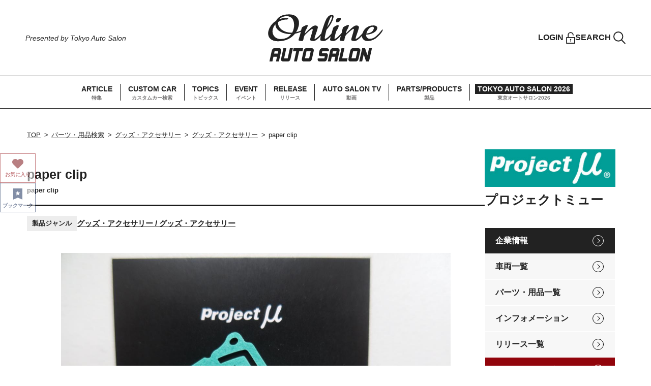

--- FILE ---
content_type: text/html; charset=UTF-8
request_url: https://www.tokyoautosalon.jp/products/detail/11611
body_size: 89086
content:
<!DOCTYPE html>
<html lang="ja">
<head>
    <meta charset="UTF-8">
    <meta http-equiv="X-UA-Compatible" content="IE=edge">
    <meta name="viewport" content="width=device-width, initial-scale=1.0">
        <link rel="shortcut icon" href="/favicon.ico">
    <meta name="description" content="paper clipの詳細情報ページです。|ブレーキパッド形状のオリジナル紙クリップ。
Project μ /PMU RACING PADS 彫刻ロゴ、2種類で1セットになります。｜オンラインオートサロン"/>
    <meta name="keywords" content="" />
    <title>paper clip詳細情報|プロジェクトミュー｜オンラインオートサロン</title>
    <link rel="stylesheet" type="text/css" href="https://cdn.jsdelivr.net/npm/slick-carousel@1.8.1/slick/slick.css">
    <link rel="stylesheet" type="text/css" href="https://cdn.jsdelivr.net/npm/slick-carousel@1.8.1/slick/slick-theme.css">
    <link rel="stylesheet" href="/assets/css/style.css?v29">
    <link rel="stylesheet" href="/assets/css/add_25-11-11.css">    
    <script src="https://ajax.googleapis.com/ajax/libs/jquery/3.6.0/jquery.min.js"></script>
<!-- Google Tag Manager -->
<script>(function(w,d,s,l,i){w[l]=w[l]||[];w[l].push({'gtm.start':
new Date().getTime(),event:'gtm.js'});var f=d.getElementsByTagName(s)[0],
j=d.createElement(s),dl=l!='dataLayer'?'&l='+l:'';j.async=true;j.src=
'https://www.googletagmanager.com/gtm.js?id='+i+dl;f.parentNode.insertBefore(j,f);
})(window,document,'script','dataLayer','GTM-KBW7PVR');</script>
<!-- End Google Tag Manager -->
<!-- Global site tag (gtag.js) - Google Analytics -->
<script async src="https://www.googletagmanager.com/gtag/js?id=UA-24139751-3"></script>
<script>
  window.dataLayer = window.dataLayer || [];
  function gtag(){dataLayer.push(arguments);}
  gtag('js', new Date());

  gtag('config', 'UA-24139751-3');
</script>
</head>
<body>
<!-- Google Tag Manager (noscript) -->
<noscript><iframe src="https://www.googletagmanager.com/ns.html?id=GTM-KBW7PVR"
height="0" width="0" style="display:none;visibility:hidden"></iframe></noscript>
<!-- End Google Tag Manager (noscript) -->
    <!-- SP GNAV -->
<div class="hmbg-menu js-hmbg-menu">
    <button class="hmbg-menu__close">
        <div></div>
        <div></div>
    </button>
    <div class="hmbg-menu__inr">
        <div class="hmbg-menu__wrap">
            <a href="/whats" class="hmbg-menu__about-oas"><img src="/assets/images/common/icon-question_black.svg" width="16" height="16" alt=""><span>About オンラインオートサロン</span></a>
            <nav class="hmbg-menu__links">
                <ul class="hmbg-menu__links__list js-hmbg-navs-list">
                    <li><a href="/article" class="font-en fade">ARTICLE</a></li>
                    <li><a href="/cars" class="font-en fade">CUSTOM CAR</a></li>
                    <li><a href="/topics" class="font-en fade">TOPICS</a></li>
                    <li><a href="/#event" class="font-en fade anch-link">EVENT</a></li>
                    <li><a href="/news" class="font-en fade">RELEASE</a></li>
                    <li><a href="/#auto-salon-tv" class="font-en fade anch-link">AUTO SALON TV</a></li>
                    <li><a href="/products" class="font-en fade">PARTS/PRODUCTS</a></li>
                    <li><a href="https://www.tokyoautosalon.jp/2026/" target="_blank" class="hmbg-menu__links__list__tas font-en fade">TOKYO AUTO SALON 2026</a></li>
                </ul>
            </nav>
            <div class="hmbg-menu__foot">
                <a href="https://www.facebook.com/tokyoautosalon/" target="_blank"><img src="/assets/images/common/icon-facebook_black.svg" width="29" height="29" alt="Facebook"></a>
                <a href="https://twitter.com/tokyoautosalon" target="_blank"><img src="/assets/images/common/icon-twitter_black.png" width="30" height="24" alt="Twitter"></a>
                <a href="https://www.instagram.com/tokyo_autosalon_official/" target="_blank"><img src="/assets/images/common/icon-instagram_black.svg" width="29" height="29" alt="Instagram"></a>
                <a href="https://www.youtube.com/channel/UCgAh9SlY8qwlw-tnEc-A9FA/featured" target="_blank"><img src="/assets/images/common/icon-youtube_black.svg" width="32" height="22" alt="Youtube"></a>
            </div>
        </div>
    </div>
</div>
<!-- SP GNAV -->    <header class="header">
    <div class="header__tops">
        <div class="header__catch">
            <p class="header__catch-en font-en">Presented by Tokyo Auto Salon</p>
        </div>
        <a href="/" class="header__logo fade"><img src="/assets/images/common/logo-online-auto-salon_header.svg" width="266" height="110" alt="Online AUTO SALON"></a>
        <ul class="header__user">
                            <li><a href="#modal-member" class="header__user__item header__user__item--lock fade js-modal-opener"><span class="font-en">LOGIN</span><img src="/assets/images/common/icon-lock_black.svg" width="18" height="24" alt=""></a></li>
                        <li><a href="#modal-search" class="header__user__item header__user__item--search fade js-modal-opener"><span class="font-en">SEARCH</span><img src="/assets/images/common/icon-search_black.svg" width="24" height="24" alt=""></a></li>
        </ul>
        <button class="header__hmbg-open">
            <div></div>
            <div></div>
            <div></div><span class="font-en">MENU</span>
        </button>
    </div>
    <nav class="header__navs">
        <ul class="header__navs__list">
            <li><a href="/article" class="fade"><span class="header__navs__item-en font-en">ARTICLE</span><span class="header__navs__item-jp">特集</span></a></li>
            <li><a href="/cars" class="fade"><span class="header__navs__item-en font-en">CUSTOM CAR</span><span class="header__navs__item-jp">カスタムカー検索</span></a></li>
            <li><a href="/topics" class="fade"><span class="header__navs__item-en font-en">TOPICS</span><span class="header__navs__item-jp">トピックス</span></a></li>
            <li><a href="/#event" class="fade"><span class="header__navs__item-en font-en">EVENT</span><span class="header__navs__item-jp">イベント</span></a></li>
            <li><a href="/news" class="fade"><span class="header__navs__item-en font-en">RELEASE</span><span class="header__navs__item-jp">リリース</span></a></li>
            <li><a href="/#auto-salon-tv" class="fade"><span class="header__navs__item-en font-en">AUTO SALON TV</span><span class="header__navs__item-jp">動画</span></a></li>
            <li><a href="/products" class="fade"><span class="header__navs__item-en font-en">PARTS/PRODUCTS</span><span class="header__navs__item-jp">製品</span></a></li>
            <li><a href="https://www.tokyoautosalon.jp/2026/" target="_blank" class="header__navs__list__tas fade"><span class="header__navs__item-en font-en">TOKYO AUTO SALON 2026</span><span class="header__navs__item-jp">東京オートサロン2026</span></a></li>
        </ul>
    </nav>
</header>    <main id="cars" class="main">
    <div class="l-page-content">
        <div class="l-page-content__wrap">
            <ul class="breadcrumb">
                <li><a href="/">TOP</a></li>
                <li><a href="/products">パーツ・用品検索</a></li>
                <!--<li><a href="exhibitors/detail/"></a></li>-->
                <li><a href="/products?p=62">グッズ・アクセサリー</a></li>
                <li><a href="/products?p=62&c=63">グッズ・アクセサリー</a></li>
                <li>paper clip</li>
            </ul>
            <div class="l-page-content__inr l-page-content__inr--reverse">
                <div class="l-page-content__main">
                    <div class="post-detail-block">
                        <div class="post-detail-block__info">
                            <div class="post-detail-block__top">
                                <h1 class="post-detail-block__top__title">paper clip</h1>
                                                                    <p class="fw-b pc-fs-13 sp-fs-12">paper clip</p>
                                                            </div>
                            <div class="block-separate-border pc-mgb-20 sp-mgb-20"></div>
                            <div class="post-detail-block__status">
                                <div class="has-head-list">
                                    <div class="head">製品ジャンル</div>
                                    <div class="body"><a href="/products?p=62&c=63">グッズ・アクセサリー / グッズ・アクセサリー</a></div>
                                </div>
                            </div>
                        </div>
                        <div class="car-detail-block__slide">
                            <div class="car-detail-block__slide__top js-car-slide">
                                                                    <div><img src="/images/product/main/big_p20231228kmf6tk010604487519.JPG" alt=""></div>
                                                                                                                                    <div>
                                        <img src="/images/product/photo/big_p202312287wgkkj011343021976.JPG" alt="">
                                        <p class="car-detail-block__slide__top__caption"></p>
                                    </div>
                                                                    <div>
                                        <img src="/images/product/photo/big_p202312288n2fmw011358340164.jpg" alt="">
                                        <p class="car-detail-block__slide__top__caption"></p>
                                    </div>
                                                                    <div>
                                        <img src="/images/product/photo/big_p202312287rgm58011409421784.jpg" alt="">
                                        <p class="car-detail-block__slide__top__caption"></p>
                                    </div>
                                                                                            </div>
                            <div class="car-detail-block__slide__thumbnail js-car-slide-thum">
                                                                    <div class="js-car-slide-thum-item"><img src="/images/product/main/thumb_p20231228kmf6tk010604487519.JPG" alt=""></div>
                                                                                                                                    <div class="js-car-slide-thum-item"><img src="/images/product/photo/thumb_p202312287wgkkj011343021976.JPG" alt=""></div>
                                                                    <div class="js-car-slide-thum-item"><img src="/images/product/photo/thumb_p202312288n2fmw011358340164.jpg" alt=""></div>
                                                                    <div class="js-car-slide-thum-item"><img src="/images/product/photo/thumb_p202312287rgm58011409421784.jpg" alt=""></div>
                                                                                            </div>
                        </div>
                        <div class="post-detail-block__content">
                            <section class="post-detail-block__section">
                                <h2 class="border-left-title border-left-title--red">パーツ・製品基本情報</h2>
                                <div class="info-table">
                                    <div class="row">
                                        <div class="head">出展者名</div>
                                        <div class="body border-bottom-gray">
                                            <div>プロジェクトミュー</div>
                                        </div>
                                    </div>
                                                                            <div class="row">
                                            <div class="head">ブランド名</div>
                                            <div class="body border-bottom-gray">ProjectMu</div>
                                        </div>
                                                                        <div class="row">
                                        <div class="head">パーツ・製品名</div>
                                        <div class="body border-bottom-gray">paper clip</div>
                                    </div>
                                    <div class="row">
                                        <div class="head">製品ジャンル</div>
                                        <div class="body border-bottom-gray">グッズ・アクセサリー / グッズ・アクセサリー</div>
                                    </div>
                                    <div class="row">
                                        <div class="head">適合車両</div>
                                        <div class="body border-bottom-gray"></div>
                                    </div>
                                                                                                                <div class="row">
                                            <div class="head">発売年</div>
                                            <div class="body border-bottom-gray">2024年</div>
                                        </div>
                                                                                                                <div class="row">
                                            <div class="head">参考販売価格</div>
                                            <div class="body border-bottom-gray">
                                                500円                                                ～
                                                                                            </div>
                                        </div>
                                                                                                                                                <div class="row">
                                        <div class="head">パーツ・製品説明</div>
                                        <div class="body border-bottom-gray">ブレーキパッド形状のオリジナル紙クリップ。<br />
Project μ /PMU RACING PADS 彫刻ロゴ、2種類で1セットになります。</div>
                                    </div>
                                                                    </div>
                            </section>
                                                                                    <div class="post-detail-block__section--moved js-products-move-item-target"></div>
                                                            <section class="post-detail-block__section">
                                    <h2 class="border-left-title border-left-title--red">プロジェクトミューの関連パーツ</h2>
                                    <div class="l-col3-archive">
                                                                                    <div class="l-col3-archive__item card-post-item">
                                                <div class="card-post-item__thum">
                                                    <a href="/products/detail/11632" class="fade">
                                                                                                                    <img src="/images/product/main/thumb_p20231229t5ilnc085118067184.JPG">
                                                                                                            </a>
                                                </div>
                                                <div>
                                                    <a href="/products/detail/11632" class="card-post-item__title">
                                                        DRY Tee - Pmu LOGO                                                    </a>
                                                    <p class="card-post-item__middle">グッズ・アクセサリー / グッズ・アクセサリー</p>
                                                </div>
                                            </div>
                                                                                    <div class="l-col3-archive__item card-post-item">
                                                <div class="card-post-item__thum">
                                                    <a href="/products/detail/11633" class="fade">
                                                                                                                    <img src="/images/product/main/thumb_p20231229t34f79091033359656.JPG">
                                                                                                            </a>
                                                </div>
                                                <div>
                                                    <a href="/products/detail/11633" class="card-post-item__title">
                                                        ジムサック-Projectμ                                                    </a>
                                                    <p class="card-post-item__middle">グッズ・アクセサリー / グッズ・アクセサリー</p>
                                                </div>
                                            </div>
                                                                                    <div class="l-col3-archive__item card-post-item">
                                                <div class="card-post-item__thum">
                                                    <a href="/products/detail/11631" class="fade">
                                                                                                                    <img src="/images/product/main/thumb_p202312293y3m1g084822403978.JPG">
                                                                                                            </a>
                                                </div>
                                                <div>
                                                    <a href="/products/detail/11631" class="card-post-item__title">
                                                        DRY Tee - Project μ LOGO                                                    </a>
                                                    <p class="card-post-item__middle">グッズ・アクセサリー / グッズ・アクセサリー</p>
                                                </div>
                                            </div>
                                                                                    <div class="l-col3-archive__item card-post-item">
                                                <div class="card-post-item__thum">
                                                    <a href="/products/detail/11616" class="fade">
                                                                                                                    <img src="/images/product/main/thumb_p20231228vbs3yl014521404642.jpg">
                                                                                                            </a>
                                                </div>
                                                <div>
                                                    <a href="/products/detail/11616" class="card-post-item__title">
                                                        Item logo sticker                                                    </a>
                                                    <p class="card-post-item__middle">グッズ・アクセサリー / ステッカー</p>
                                                </div>
                                            </div>
                                                                                    <div class="l-col3-archive__item card-post-item">
                                                <div class="card-post-item__thum">
                                                    <a href="/products/detail/11617" class="fade">
                                                                                                                    <img src="/images/product/main/thumb_p202312289eltz7015021201613.JPG">
                                                                                                            </a>
                                                </div>
                                                <div>
                                                    <a href="/products/detail/11617" class="card-post-item__title">
                                                        Item logo sticker (white frame )                                                    </a>
                                                    <p class="card-post-item__middle">グッズ・アクセサリー / ステッカー</p>
                                                </div>
                                            </div>
                                                                                    <div class="l-col3-archive__item card-post-item">
                                                <div class="card-post-item__thum">
                                                    <a href="/products/detail/11615" class="fade">
                                                                                                                    <img src="/images/product/main/thumb_p20231228h9spz5013601880458.jpg">
                                                                                                            </a>
                                                </div>
                                                <div>
                                                    <a href="/products/detail/11615" class="card-post-item__title">
                                                        License plate lock bolt                                                    </a>
                                                    <p class="card-post-item__middle">グッズ・アクセサリー / グッズ・アクセサリー</p>
                                                </div>
                                            </div>
                                                                                    <div class="l-col3-archive__item card-post-item">
                                                <div class="card-post-item__thum">
                                                    <a href="/products/detail/11614" class="fade">
                                                                                                                    <img src="/images/product/main/thumb_p202312282swls7012311612264.PNG">
                                                                                                            </a>
                                                </div>
                                                <div>
                                                    <a href="/products/detail/11614" class="card-post-item__title">
                                                        Work apron                                                    </a>
                                                    <p class="card-post-item__middle">グッズ・アクセサリー / グッズ・アクセサリー</p>
                                                </div>
                                            </div>
                                                                                    <div class="l-col3-archive__item card-post-item">
                                                <div class="card-post-item__thum">
                                                    <a href="/products/detail/11612" class="fade">
                                                                                                                    <img src="/images/product/main/thumb_p20231228qp5svx011227252537.JPG">
                                                                                                            </a>
                                                </div>
                                                <div>
                                                    <a href="/products/detail/11612" class="card-post-item__title">
                                                        Phone Tab                                                    </a>
                                                    <p class="card-post-item__middle">グッズ・アクセサリー / グッズ・アクセサリー</p>
                                                </div>
                                            </div>
                                                                                    <div class="l-col3-archive__item card-post-item">
                                                <div class="card-post-item__thum">
                                                    <a href="/products/detail/11613" class="fade">
                                                                                                                    <img src="/images/product/main/thumb_p20231228nr5i59011918873858.PNG">
                                                                                                            </a>
                                                </div>
                                                <div>
                                                    <a href="/products/detail/11613" class="card-post-item__title">
                                                        Arm Cover                                                    </a>
                                                    <p class="card-post-item__middle">グッズ・アクセサリー / グッズ・アクセサリー</p>
                                                </div>
                                            </div>
                                                                            </div>
                                    <div class="post-detail-block__btn"><a href="/exhibitors/products/10511" class="btn-gradation btn-gradation--middle fade font-en">もっと見る</a></div>
                                </section>
                                                        

<section class="l-fullwid-content">
    <div class="l-fullwid-content__inr">
    <fw-embed-feed
      channel="motorfan"
playlist="g2d6d5"
      mode="row"
      open_in="default"
      max_videos="0"
      placement="middle"
      player_placement="bottom-right"                                         
    ></fw-embed-feed>

    </div>
</section>
                            
                                                            <section class="post-detail-block__section">
                                    <h2 class="border-left-title border-left-title--red">同じジャンルのパーツ・製品</h2>
                                    <div class="l-col3-archive">
                                                                                    <div class="l-col3-archive__item card-post-item">
                                                <div class="card-post-item__thum">
                                                    <a href="/products/detail/12147" class="fade">
                                                                                                                    <img src="/images/product/main/thumb_p202501085vbubp115406908950.jpg">
                                                                                                            </a>
                                                </div>
                                                <div>
                                                    <a href="/products/detail/12147" class="card-post-item__title">
                                                        【Ultracoat（ウルトラコート）】Gentle Buff｜ショートパイルエッジレスマイクロファイバー                                                    </a>
                                                    <p class="card-post-item__middle">グッズ・アクセサリー / グッズ・アクセサリー</p>
                                                </div>
                                            </div>
                                                                                    <div class="l-col3-archive__item card-post-item">
                                                <div class="card-post-item__thum">
                                                    <a href="/products/detail/12152" class="fade">
                                                                                                                    <img src="/images/product/main/thumb_p20250108cs3hze120755292070.png">
                                                                                                            </a>
                                                </div>
                                                <div>
                                                    <a href="/products/detail/12152" class="card-post-item__title">
                                                        【Ultracoat（ウルトラコート）】Purple Blaze｜クローズパイルエッジレスマイクロファイバー（2枚パック）                                                    </a>
                                                    <p class="card-post-item__middle">グッズ・アクセサリー / グッズ・アクセサリー</p>
                                                </div>
                                            </div>
                                                                                    <div class="l-col3-archive__item card-post-item">
                                                <div class="card-post-item__thum">
                                                    <a href="/products/detail/12155" class="fade">
                                                                                                                    <img src="/images/product/main/thumb_p20250108slujtr121603006164.jpg">
                                                                                                            </a>
                                                </div>
                                                <div>
                                                    <a href="/products/detail/12155" class="card-post-item__title">
                                                        【Ultracoat（ウルトラコート）】Silky Finish｜超ソフトエッジレスマイクロファイバー （2枚パック）                                                    </a>
                                                    <p class="card-post-item__middle">グッズ・アクセサリー / グッズ・アクセサリー</p>
                                                </div>
                                            </div>
                                                                                    <div class="l-col3-archive__item card-post-item">
                                                <div class="card-post-item__thum">
                                                    <a href="/products/detail/12043" class="fade">
                                                                                                                    <img src="/images/product/main/thumb_p20241015um2l2a132223959324.jpg">
                                                                                                            </a>
                                                </div>
                                                <div>
                                                    <a href="/products/detail/12043" class="card-post-item__title">
                                                        R31 シバタイヤ 200D HDPE 2本入り                                                    </a>
                                                    <p class="card-post-item__middle">グッズ・アクセサリー / グッズ・アクセサリー</p>
                                                </div>
                                            </div>
                                                                                    <div class="l-col3-archive__item card-post-item">
                                                <div class="card-post-item__thum">
                                                    <a href="/products/detail/12044" class="fade">
                                                                                                                    <img src="/images/product/main/thumb_p202410157nzlck134440689153.jpg">
                                                                                                            </a>
                                                </div>
                                                <div>
                                                    <a href="/products/detail/12044" class="card-post-item__title">
                                                        シバホイールF23 チャンピオンガンメタリック オフセット+7 2本入り                                                    </a>
                                                    <p class="card-post-item__middle">グッズ・アクセサリー / グッズ・アクセサリー</p>
                                                </div>
                                            </div>
                                                                                    <div class="l-col3-archive__item card-post-item">
                                                <div class="card-post-item__thum">
                                                    <a href="/products/detail/12035" class="fade">
                                                                                                                    <img src="/images/product/main/thumb_p20240724x8dqtt094411100442.jpg">
                                                                                                            </a>
                                                </div>
                                                <div>
                                                    <a href="/products/detail/12035" class="card-post-item__title">
                                                        レーシンググローブ：TIDE                                                    </a>
                                                    <p class="card-post-item__middle">グッズ・アクセサリー / グッズ・アクセサリー</p>
                                                </div>
                                            </div>
                                                                                    <div class="l-col3-archive__item card-post-item">
                                                <div class="card-post-item__thum">
                                                    <a href="/products/detail/11718" class="fade">
                                                                                                                    <img src="/images/product/main/thumb_p20240130x6knzp111455307804.webp">
                                                                                                            </a>
                                                </div>
                                                <div>
                                                    <a href="/products/detail/11718" class="card-post-item__title">
                                                        RG ダンパーキーホルダー                                                    </a>
                                                    <p class="card-post-item__middle">グッズ・アクセサリー / グッズ・アクセサリー</p>
                                                </div>
                                            </div>
                                                                                    <div class="l-col3-archive__item card-post-item">
                                                <div class="card-post-item__thum">
                                                    <a href="/products/detail/11681" class="fade">
                                                                                                                    <img src="/images/product/main/thumb_p2024012521dmml155645334521.jpg">
                                                                                                            </a>
                                                </div>
                                                <div>
                                                    <a href="/products/detail/11681" class="card-post-item__title">
                                                        Drip Guard Dcup                                                    </a>
                                                    <p class="card-post-item__middle">グッズ・アクセサリー / グッズ・アクセサリー</p>
                                                </div>
                                            </div>
                                                                                    <div class="l-col3-archive__item card-post-item">
                                                <div class="card-post-item__thum">
                                                    <a href="/products/detail/11618" class="fade">
                                                                                                                    <img src="/images/product/main/thumb_p20231228h31vun111335271164.webp">
                                                                                                            </a>
                                                </div>
                                                <div>
                                                    <a href="/products/detail/11618" class="card-post-item__title">
                                                        【Auto Cologne（オートコロン）】MIDNIGHT MAISON｜ミッドナイト メゾン                                                    </a>
                                                    <p class="card-post-item__middle">グッズ・アクセサリー / グッズ・アクセサリー</p>
                                                </div>
                                            </div>
                                                                            </div>
                                    <div class="post-detail-block__btn"><a href="/products?category=62" class="btn-gradation btn-gradation--middle fade font-en">もっと見る</a></div>
                                </section>
                            
<section class="l-fullwid-content">
    <div class="l-fullwid-content__inr">
    <fw-embed-feed
      channel="motorfan"
playlist="gOm9a5"
      mode="row"
      open_in="default"
      max_videos="0"
      placement="middle"
      player_placement="bottom-right"                                         
    ></fw-embed-feed>
    </div>
</section>
                                                                                    <section class="post-detail-block__section">
                                <div class="post-detail-block__release">
                                    <div class="has-en-title">
                                        <span class="has-en-title__en font-en">RELEASE</span>
                                        <h2 class="skew-box-text">
                                            <div>リリース</div>
                                        </h2>
                                    </div>
                                    <div class="post-detail-block__release__list">
                                        <ul class="archive-list">
                                                                                            <li>
                                                    <div class="archive-info">
                                                        <a href="/news/detail/101410" class="archive-info__title fade">TOP SECRET R34のモデルカーを大阪オートメッセにて限定販売</a>
                                                        <div class="archive-info__status">
                                                            <a href="/exhibitors/detail/10795" class="archive-info__status__maker">ワールドマーケット</a>
                                                            <p class="archive-info__status__date font-en">2026/01/24</p>
                                                        </div>
                                                    </div>
                                                    <div class="archive-list__thum">
                                                        <span class="cat-label">商品サービス</span>
                                                        <a href="/news/detail/101410" class="fade">
                                                                                                                            <img src="/images/article/main/thumb_n20260123787w5u150307165695.jpg" alt="TOP SECRET R34のモデルカーを大阪オートメッセにて限定販売">
                                                                                                                    </a>
                                                    </div>
                                                </li>
                                                                                            <li>
                                                    <div class="archive-info">
                                                        <a href="/news/detail/101404" class="archive-info__title fade">ラリーの最前線を支える足元 OZ Superturismo TGR-WRT Monte-Carlo で存在感</a>
                                                        <div class="archive-info__status">
                                                            <a href="/exhibitors/detail/10821" class="archive-info__status__maker">オーゼットジャパン株式会社</a>
                                                            <p class="archive-info__status__date font-en">2026/01/22</p>
                                                        </div>
                                                    </div>
                                                    <div class="archive-list__thum">
                                                        <span class="cat-label">商品サービス</span>
                                                        <a href="/news/detail/101404" class="fade">
                                                                                                                            <img src="/images/article/main/thumb_n202601227dr3lx163419694272.jpg" alt="ラリーの最前線を支える足元 OZ Superturismo TGR-WRT Monte-Carlo で存在感">
                                                                                                                    </a>
                                                    </div>
                                                </li>
                                                                                            <li>
                                                    <div class="archive-info">
                                                        <a href="/news/detail/101401" class="archive-info__title fade">2026年限定モデル200ハイエース用ジュエル LED テールランプ ULTRA λ(ラムダ)ブラックリミテッド発売開始！</a>
                                                        <div class="archive-info__status">
                                                            <a href="/exhibitors/detail/10681" class="archive-info__status__maker">Valenti Japan</a>
                                                            <p class="archive-info__status__date font-en">2026/01/22</p>
                                                        </div>
                                                    </div>
                                                    <div class="archive-list__thum">
                                                        <span class="cat-label">商品サービス</span>
                                                        <a href="/news/detail/101401" class="fade">
                                                                                                                            <img src="/images/article/main/thumb_n20260121fwpxr7170106566671.jpg" alt="2026年限定モデル200ハイエース用ジュエル LED テールランプ ULTRA λ(ラムダ)ブラックリミテッド発売開始！">
                                                                                                                    </a>
                                                    </div>
                                                </li>
                                                                                            <li>
                                                    <div class="archive-info">
                                                        <a href="/news/detail/101399" class="archive-info__title fade">【東京オートサロン2026】ALESS／ROZELがドレスアップセダン部門で2連覇達成</a>
                                                        <div class="archive-info__status">
                                                            <a href="/exhibitors/detail/10307" class="archive-info__status__maker">ALESS/ROZEL</a>
                                                            <p class="archive-info__status__date font-en">2026/01/18</p>
                                                        </div>
                                                    </div>
                                                    <div class="archive-list__thum">
                                                        <span class="cat-label">イベント</span>
                                                        <a href="/news/detail/101399" class="fade">
                                                                                                                            <img src="/images/article/main/thumb_n202601143gsjc6120937194722.jpg" alt="【東京オートサロン2026】ALESS／ROZELがドレスアップセダン部門で2連覇達成">
                                                                                                                    </a>
                                                    </div>
                                                </li>
                                                                                            <li>
                                                    <div class="archive-info">
                                                        <a href="/news/detail/101398" class="archive-info__title fade">幕張メッセ会場で、ひときわ存在感を放つ1台</a>
                                                        <div class="archive-info__status">
                                                            <a href="/exhibitors/detail/10718" class="archive-info__status__maker">Rowen</a>
                                                            <p class="archive-info__status__date font-en">2026/01/10</p>
                                                        </div>
                                                    </div>
                                                    <div class="archive-list__thum">
                                                        <span class="cat-label">出展情報</span>
                                                        <a href="/news/detail/101398" class="fade">
                                                                                                                            <img src="/images/article/main/thumb_n20260110krkrvk123427196833.jpg" alt="幕張メッセ会場で、ひときわ存在感を放つ1台">
                                                                                                                    </a>
                                                    </div>
                                                </li>
                                                                                            <li>
                                                    <div class="archive-info">
                                                        <a href="/news/detail/101397" class="archive-info__title fade">東京オートサロン2026にて「挑戦者」の精神で表現した“音楽×EVの新体験”に大きな反響</a>
                                                        <div class="archive-info__status">
                                                            <a href="/exhibitors/detail/10768" class="archive-info__status__maker">Hyundai</a>
                                                            <p class="archive-info__status__date font-en">2026/01/10</p>
                                                        </div>
                                                    </div>
                                                    <div class="archive-list__thum">
                                                        <span class="cat-label">イベント</span>
                                                        <a href="/news/detail/101397" class="fade">
                                                                                                                            <img src="/images/article/main/thumb_n20260110jmjske095452270177.jpg" alt="東京オートサロン2026にて「挑戦者」の精神で表現した“音楽×EVの新体験”に大きな反響">
                                                                                                                    </a>
                                                    </div>
                                                </li>
                                                                                            <li>
                                                    <div class="archive-info">
                                                        <a href="/news/detail/101396" class="archive-info__title fade">東京オートサロン2026で「IONIQ 5」「INSTER」コンセプトカーを初公開</a>
                                                        <div class="archive-info__status">
                                                            <a href="/exhibitors/detail/10768" class="archive-info__status__maker">Hyundai</a>
                                                            <p class="archive-info__status__date font-en">2026/01/10</p>
                                                        </div>
                                                    </div>
                                                    <div class="archive-list__thum">
                                                        <span class="cat-label">出展情報</span>
                                                        <a href="/news/detail/101396" class="fade">
                                                                                                                            <img src="/images/article/main/thumb_n20260110gmpiy7094809226931.jpg" alt="東京オートサロン2026で「IONIQ 5」「INSTER」コンセプトカーを初公開">
                                                                                                                    </a>
                                                    </div>
                                                </li>
                                                                                            <li>
                                                    <div class="archive-info">
                                                        <a href="/news/detail/101374" class="archive-info__title fade">美と走りが交差する『Rowen』Luxary Stage</a>
                                                        <div class="archive-info__status">
                                                            <a href="/exhibitors/detail/10718" class="archive-info__status__maker">Rowen</a>
                                                            <p class="archive-info__status__date font-en">2026/01/09</p>
                                                        </div>
                                                    </div>
                                                    <div class="archive-list__thum">
                                                        <span class="cat-label">人物</span>
                                                        <a href="/news/detail/101374" class="fade">
                                                                                                                            <img src="/images/article/main/thumb_n20260105ayfdzr135806735525.jpg" alt="美と走りが交差する『Rowen』Luxary Stage">
                                                                                                                    </a>
                                                    </div>
                                                </li>
                                                                                            <li>
                                                    <div class="archive-info">
                                                        <a href="/news/detail/101394" class="archive-info__title fade">BRIDE初のFIA規格8855-2021取得モデル「HYPERⅡ（ハイパーツー）」発売！</a>
                                                        <div class="archive-info__status">
                                                            <a href="/exhibitors/detail/10504" class="archive-info__status__maker">BRIDE／edirb</a>
                                                            <p class="archive-info__status__date font-en">2026/01/09</p>
                                                        </div>
                                                    </div>
                                                    <div class="archive-list__thum">
                                                        <span class="cat-label">商品サービス</span>
                                                        <a href="/news/detail/101394" class="fade">
                                                                                                                            <img src="/images/article/main/thumb_n20260108efq461121815323667.jpg" alt="BRIDE初のFIA規格8855-2021取得モデル「HYPERⅡ（ハイパーツー）」発売！">
                                                                                                                    </a>
                                                    </div>
                                                </li>
                                                                                            <li>
                                                    <div class="archive-info">
                                                        <a href="/news/detail/101392" class="archive-info__title fade">「シート型スマホスタンド」発売！</a>
                                                        <div class="archive-info__status">
                                                            <a href="/exhibitors/detail/10504" class="archive-info__status__maker">BRIDE／edirb</a>
                                                            <p class="archive-info__status__date font-en">2026/01/09</p>
                                                        </div>
                                                    </div>
                                                    <div class="archive-list__thum">
                                                        <span class="cat-label">商品サービス</span>
                                                        <a href="/news/detail/101392" class="fade">
                                                                                                                            <img src="/images/article/main/thumb_n20260108zw4uk5121126950876.jpg" alt="「シート型スマホスタンド」発売！">
                                                                                                                    </a>
                                                    </div>
                                                </li>
                                                                                            <li>
                                                    <div class="archive-info">
                                                        <a href="/news/detail/101390" class="archive-info__title fade">コンフォートリクライニングシート「ERGOSTER NUGRAIN」がカーグッズ・オブ・ザ・イヤー2025を受賞！</a>
                                                        <div class="archive-info__status">
                                                            <a href="/exhibitors/detail/10504" class="archive-info__status__maker">BRIDE／edirb</a>
                                                            <p class="archive-info__status__date font-en">2026/01/09</p>
                                                        </div>
                                                    </div>
                                                    <div class="archive-list__thum">
                                                        <span class="cat-label">商品サービス</span>
                                                        <a href="/news/detail/101390" class="fade">
                                                                                                                            <img src="/images/article/main/thumb_n2026010815emxt120401209666.jpg" alt="コンフォートリクライニングシート「ERGOSTER NUGRAIN」がカーグッズ・オブ・ザ・イヤー2025を受賞！">
                                                                                                                    </a>
                                                    </div>
                                                </li>
                                                                                            <li>
                                                    <div class="archive-info">
                                                        <a href="/news/detail/101384" class="archive-info__title fade">【東京オートサロン2026】アンケートに答えてKIMBLADE商品を抽選で当てよう！</a>
                                                        <div class="archive-info__status">
                                                            <a href="/exhibitors/detail/10784" class="archive-info__status__maker">KIMBLADE JAPAN</a>
                                                            <p class="archive-info__status__date font-en">2026/01/09</p>
                                                        </div>
                                                    </div>
                                                    <div class="archive-list__thum">
                                                        <span class="cat-label">キャンペーン</span>
                                                        <a href="/news/detail/101384" class="fade">
                                                                                                                            <img src="/images/article/main/thumb_n202601077j8ugb195047393582.jpg" alt="【東京オートサロン2026】アンケートに答えてKIMBLADE商品を抽選で当てよう！">
                                                                                                                    </a>
                                                    </div>
                                                </li>
                                                                                    </ul>
                                    </div>
                                    <div class="post-detail-block__btn"><a href="/news" class="btn-gradation btn-gradation--middle fade font-en">もっと見る</a></div>
                                </div>
                            </section>
                                                    </div>
                    </div>
                </div>
                <div class="l-page-content__side">
                    <div class="sidebar-block">
                        <div class="sidebar-block__section">
                            <div class="sidebar-block__client">
                                                                    <div class="sidebar-block__client__image">
                                        <img src="/images/exhibitor/logo/big_EL20211116cxfu9b204139974109.jpg" alt="">
                                    </div>
                                                                <h3 class="sidebar-block__client__title">プロジェクトミュー</h3>
                            </div>
                            <ul class="sidebar-block__link-list sidebar-block__link-list--light js-products-move-item">
                                <li><a href="/exhibitors/detail/10511" class="is-current">企業情報</a></li>
                                <li><a href="/exhibitors/cars/10511">車両一覧</a></li>
                                <li><a href="/exhibitors/products/10511">パーツ・用品一覧</a></li>
                                <li><a href="/exhibitors/informations/10511">インフォメーション</a></li>
                                <li><a href="/exhibitors/news/10511">リリース一覧</a></li>
                                                                <li><a href="https://www.project-mu.co.jp" class="is--bg-red" target="_blank">企業サイト（外部）</a></li>
                                                            </ul>
                        </div>
                        <div class="sidebar-block__section js-products-move-item">
                            <h2 class="border-left-title border-left-title--red">パーツ・製品検索</h2>
                            <div class="sidebar-block__search">
                                <div class="select-search-block">
                                    <form action="/products" id="SearchForm" method="post" accept-charset="utf-8"><div style="display:none;"><input type="hidden" name="_method" value="POST"/></div>                                        <div class="select-search-block__select">
                                            <div class="select-search-block__item">
                                                <h3 class="select-search-block__title">適合車両絞り込み</h3>
                                                <div class="select-search-block__inr">
                                                    <div class="select-item">
                                                        <select name="data[SearchForm][brand_id]" id="SearchFormBrandId">
<option value="">未指定</option>
<option value="1005">日本 - レクサス</option>
<option value="1010">日本 - トヨタ</option>
<option value="1015">日本 - 日産</option>
<option value="1020">日本 - ホンダ</option>
<option value="1025">日本 - マツダ</option>
<option value="1030">日本 - ユーノス</option>
<option value="1035">日本 - 日本フォード</option>
<option value="1040">日本 - 三菱</option>
<option value="1045">日本 - スバル</option>
<option value="1050">日本 - ダイハツ</option>
<option value="1055">日本 - スズキ</option>
<option value="1070">日本 - ミツオカ</option>
<option value="1060">日本 - いすゞ</option>
<option value="1065">日本 - 日野</option>
<option value="1076">日本 - ＵＤトラックス</option>
<option value="1075">日本 - 日産ディーゼル</option>
<option value="1041">日本 - 三菱ふそう</option>
<option value="1099">日本 - 日本その他</option>
<option value="2025">ドイツ - メルセデス・ベンツ</option>
<option value="2030">ドイツ - ＡＭＧ</option>
<option value="2031">ドイツ - メルセデスＡＭＧ</option>
<option value="2056">ドイツ - メルセデスマイバッハ</option>
<option value="2055">ドイツ - マイバッハ</option>
<option value="2050">ドイツ - スマート</option>
<option value="2015">ドイツ - ＢＭＷ</option>
<option value="2020">ドイツ - ＢＭＷアルピナ</option>
<option value="2010">ドイツ - アウディ</option>
<option value="2035">ドイツ - フォルクスワーゲン</option>
<option value="2040">ドイツ - オペル</option>
<option value="2045">ドイツ - ポルシェ</option>
<option value="2046">ドイツ - ルーフ</option>
<option value="2060">ドイツ - ヨーロッパフォード</option>
<option value="2065">ドイツ - イエス！</option>
<option value="2070">ドイツ - バーストナー</option>
<option value="2075">ドイツ - アルテガ</option>
<option value="2080">ドイツ - クナウス</option>
<option value="2099">ドイツ - ドイツその他</option>
<option value="2520">イギリス - ロールスロイス</option>
<option value="2525">イギリス - ベントレー</option>
<option value="2510">イギリス - ジャガー</option>
<option value="2511">イギリス - デイムラー</option>
<option value="2550">イギリス - ランドローバー</option>
<option value="2516">イギリス - ＭＧ</option>
<option value="2524">イギリス - ＭＩＮＩ</option>
<option value="2515">イギリス - ローバー</option>
<option value="2561">イギリス - モーク</option>
<option value="2562">イギリス - モーリス</option>
<option value="2545">イギリス - ロータス</option>
<option value="2531">イギリス - アストンマーティン</option>
<option value="2535">イギリス - モーガン</option>
<option value="2540">イギリス - ＴＶＲ</option>
<option value="2555">イギリス - カーボディーズ</option>
<option value="2556">イギリス - ウエストフィールド</option>
<option value="2557">イギリス - ケータハム</option>
<option value="2558">イギリス - オースチン</option>
<option value="2559">イギリス - リライアント</option>
<option value="2560">イギリス - パンサー</option>
<option value="2563">イギリス - ヒーレー</option>
<option value="2564">イギリス - ウーズレー</option>
<option value="2565">イギリス - ライレー</option>
<option value="2566">イギリス - マーコス</option>
<option value="2567">イギリス - トライアンフ</option>
<option value="2568">イギリス - マクラーレン</option>
<option value="2570">イギリス - 英国ホンダ</option>
<option value="2599">イギリス - イギリスその他</option>
<option value="3025">イタリア - フィアット</option>
<option value="3060">イタリア - アバルト</option>
<option value="3010">イタリア - フェラーリ</option>
<option value="3035">イタリア - ランチア</option>
<option value="3020">イタリア - アルファロメオ</option>
<option value="3015">イタリア - マセラティ</option>
<option value="3030">イタリア - ランボルギーニ</option>
<option value="3040">イタリア - アウトビアンキ</option>
<option value="3041">イタリア - イノチェンティ</option>
<option value="3042">イタリア - ベルトーネ</option>
<option value="3043">イタリア - デ・トマソ</option>
<option value="3044">イタリア - ブガッティ</option>
<option value="3065">イタリア - パガーニ</option>
<option value="3099">イタリア - イタリアその他</option>
<option value="3515">フランス - ルノー</option>
<option value="3516">フランス - アルピーヌ</option>
<option value="3520">フランス - プジョー</option>
<option value="3510">フランス - シトロエン</option>
<option value="3511">フランス - ＤＳオートモビル</option>
<option value="3525">フランス - ヴェンチュリー</option>
<option value="3530">フランス - ＭＶＳ</option>
<option value="3531">フランス - マルタン</option>
<option value="3532">フランス - ティヨール</option>
<option value="3533">フランス - ＰＧＯ</option>
<option value="3534">フランス - ブガッティ</option>
<option value="3599">フランス - フランスその他</option>
<option value="4010">スウェーデン - ボルボ</option>
<option value="4015">スウェーデン - サーブ</option>
<option value="4020">スウェーデン - ケーニグセグ</option>
<option value="4099">スウェーデン - スウェーデンその他</option>
<option value="4510">オランダ - ドンカーブート</option>
<option value="4599">オランダ - オランダその他</option>
<option value="5504">アメリカ - キャデラック</option>
<option value="5508">アメリカ - シボレー</option>
<option value="5526">アメリカ - ＧＭＣ</option>
<option value="5507">アメリカ - ポンテアック</option>
<option value="5540">アメリカ - ビュイック</option>
<option value="5525">アメリカ - オールズモービル</option>
<option value="5518">アメリカ - サターン</option>
<option value="5542">アメリカ - ハマー</option>
<option value="5512">アメリカ - リンカーン</option>
<option value="5515">アメリカ - フォード</option>
<option value="5513">アメリカ - マーキュリー</option>
<option value="5520">アメリカ - クライスラー</option>
<option value="5514">アメリカ - クライスラー・ジープ</option>
<option value="5528">アメリカ - ダッジ</option>
<option value="5529">アメリカ - イーグル</option>
<option value="5536">アメリカ - プリムス</option>
<option value="5511">アメリカ - スタークラフト</option>
<option value="5527">アメリカ - ティアラ</option>
<option value="5510">アメリカ - ジオ</option>
<option value="5545">アメリカ - サリーン</option>
<option value="5530">アメリカ - アバンティ</option>
<option value="5531">アメリカ - ベクター</option>
<option value="5532">アメリカ - ウィネベーゴ</option>
<option value="5533">アメリカ - ＡＭＣ</option>
<option value="5534">アメリカ - ＡＭＣ・ジープ</option>
<option value="5537">アメリカ - ＤＭＣ</option>
<option value="5550">アメリカ - テスラ</option>
<option value="5599">アメリカ - アメリカその他</option>
<option value="5555">アメリカ - ラムトラックス</option>
<option value="5524">アメリカ - レクサス</option>
<option value="5541">アメリカ - インフィニティ</option>
<option value="5543">アメリカ - アキュラ</option>
<option value="5538">アメリカ - 米国トヨタ</option>
<option value="5539">アメリカ - 米国日産</option>
<option value="5521">アメリカ - アメリカホンダ</option>
<option value="5544">アメリカ - 米国マツダ</option>
<option value="5547">アメリカ - 米国三菱</option>
<option value="5548">アメリカ - 米国スバル</option>
<option value="5546">アメリカ - 米国スズキ</option>
<option value="6020">韓国 - ヒョンデ</option>
<option value="6010">韓国 - 起亜</option>
<option value="6015">韓国 - 大宇</option>
<option value="6030">韓国 - ＧＭマティス</option>
<option value="6025">韓国 - サンヨン</option>
<option value="6035">韓国 - ＣＴ＆Ｔ</option>
<option value="6099">韓国 - 韓国その他</option>
<option value="6510">南アフリカ - バーキン</option>
<option value="6599">南アフリカ - 南アフリカその他</option>
<option value="6610">中国 - ＢＹＤ</option>
<option value="7010">スペイン - セアト</option>
<option value="7015">スペイン - フータン</option>
<option value="7099">スペイン - スペインその他</option>
<option value="7510">ロシア - ラーダ</option>
<option value="7515">ロシア - ワズ</option>
<option value="7599">ロシア - ロシアその他</option>
<option value="8010">ベルギー - アパル</option>
<option value="8099">ベルギー - ベルギーその他</option>
<option value="8500">カナダ - カナダトヨタ</option>
<option value="8510">カナダ - カナダホンダ</option>
<option value="8515">カナダ - ロードトレック</option>
<option value="8599">カナダ - カナダその他</option>
<option value="9010">タイ - タイトヨタ</option>
<option value="9099">タイ - タイその他</option>
<option value="9110">ニュージーランド - フレイザー</option>
<option value="9199">ニュージーランド - ニュージーランド他</option>
<option value="9210">チェコ - シュコダ</option>
<option value="9299">チェコ - チェコその他</option>
<option value="9310">オーストラリア - ホールデン</option>
<option value="9399">オーストラリア - オーストラリア他</option>
<option value="9410">オーストリア - ＫＴＭ</option>
<option value="9499">オーストリア - オーストリアその他</option>
<option value="9510">ルーマニア - ダチア</option>
<option value="9599">ルーマニア - ルーマニアその他</option>
<option value="9610">スロベニア - アドリア</option>
<option value="9699">スロベニア - スロベニアその他</option>
<option value="9710">メキシコ - メキシコトヨタ</option>
<option value="9799">メキシコ - メキシコその他</option>
<option value="9999">その他 - その他</option>
</select>                                                    </div>
                                                    <div class="select-item">
                                                        <select name="data[SearchForm][car_id]" id="SearchFormCarId">
<option value="">未指定</option>
</select>                                                    </div>
                                                </div>
                                            </div>
                                            <div class="select-search-block__item">
                                                <h3 class="select-search-block__title">パーツカテゴリ</h3>
                                                <div class="select-search-block__inr">
                                                    <div class="select-item">
                                                        <select name="data[SearchForm][parent_category_id]" id="SearchFormParentCategoryId">
<option value="">未指定</option>
<option value="1">タイヤ・ホイール</option>
<option value="7">外装</option>
<option value="16">内装</option>
<option value="27">エンジン</option>
<option value="36">足廻り・補強</option>
<option value="43">電装系</option>
<option value="70">燃料・油脂</option>
<option value="53">カーケア</option>
<option value="62" selected="selected">グッズ・アクセサリー</option>
<option value="67">その他</option>
</select>                                                    </div>
                                                    <div class="select-item">
                                                        <select name="data[SearchForm][category_id]" id="SearchFormCategoryId">
<option value="">未指定</option>
<option value="63" selected="selected">グッズ・アクセサリー</option>
<option value="64">ステッカー</option>
<option value="65">アウトドア</option>
<option value="66">その他</option>
</select>                                                    </div>
                                                </div>
                                            </div>
                                        </div>
                                        <button type="submit" class="btn-circle-arrow btn-circle-arrow--medium fade"><span>この条件で検索</span></button>
                                    </form>                                </div>
                            </div>
                        </div>
                    </div>
                </div>
            </div>
        </div>
    </div>
</main>
<script type="text/javascript">
$('#SearchFormParentCategoryId').bind("change keyup", function() {$("#SearchFormCategoryId").load( "/api/c780222001/"+$("#SearchFormParentCategoryId").val());});
$('#SearchFormBrandId').bind("change keyup", function() {$("#SearchFormCarId").load( "/api/c780222002/"+$("#SearchFormBrandId").val());});
</script>
<script>
window.onload = function(){ 
    $('#button-bookmark-on').click(function(){
        url='/oasajax/bookmark_product/10511/11611/1';
        $.ajax({
            url: url,
            type: 'GET',
            dataType: 'html'
        }).done(function(data){
            $('#button-bookmark-on').removeClass('is-on');
            $('#button-bookmark-on').addClass('is-hide');
            $('#button-bookmark-off').removeClass('is-hide');
            $('#button-bookmark-off').addClass('is-on');
        }).fail(function(data){
        });
    });
    $('#button-bookmark-off').click(function(){
        url='/oasajax/bookmark_product/10511/11611';
        $.ajax({
            url: url,
            type: 'GET',
            dataType: 'html'
        }).done(function(data){
            $('#button-bookmark-on').removeClass('is-hide');
            $('#button-bookmark-on').addClass('is-on');
            $('#button-bookmark-off').removeClass('is-on');
            $('#button-bookmark-off').addClass('is-hide');
        }).fail(function(data){
        });
    });
    $('#button-favorite-on').click(function(){
        url='/oasajax/receive_exhibitor/10511/1';
        $.ajax({
            url: url,
            type: 'GET',
            dataType: 'html'
        }).done(function(data){
            $('#button-favorite-on').removeClass('is-on');
            $('#button-favorite-on').addClass('is-hide');
            $('#button-favorite-off').removeClass('is-hide');
            $('#button-favorite-off').addClass('is-on');
        }).fail(function(data){
        });
    });
    $('#button-favorite-off').click(function(){
        url='/oasajax/receive_exhibitor/10511';
        $.ajax({
            url: url,
            type: 'GET',
            dataType: 'html'
        }).done(function(data){
            $('#button-favorite-on').removeClass('is-hide');
            $('#button-favorite-on').addClass('is-on');
            $('#button-favorite-off').removeClass('is-on');
            $('#button-favorite-off').addClass('is-hide');
        }).fail(function(data){
        });
    });
};
</script>    <div class="float-btns">
                        <a href="#modal-member" class="favorite btn fade js-modal-opener is-on" type="button">
                <img class="float-btns_img fav_img" src="/assets/images/common/heart_on.svg" width="24.45" height="21.39">
                <p class="float-btns_text fw-b">お気に入り</p>
            </a>
                                    <a href="#modal-member" class="bookmark btn fade js-modal-opener is-on" type="button">
                <img class="float-btns_img bm_img" src="/assets/images/common/bookmark_on.svg" width="24.45" height="21.39">
                <p class="float-btns_text fw-b">ブックマーク</p>
            </a>
            </div>
    <a href="#" class="page-top font-en fade anch-link">
    <span>PAGE TOP</span>
    <img src="/assets/images/common/icon-arrow-pagetop.svg" width="20" height="11" alt="">
</a>
<!-- modal(ログイン) -->
<div id="modal-member" class="modal js-modal">
    <div class="modal__inr">
        <button class="modal__close fade js-modal-closer">
            <div></div>
            <div></div>
        </button>
        <div class="modal-member">
            <h3 class="modal-member__title">お気に入り登録、ブックマーク登録にはログインが必要です。</h3>
            <div class="modal-member-block">
                <div class="modal-member-block__item">
                    <h4 class="modal-member-block__title">ログイン</h4>
                    <ul class="modal-member-block__btns">
                        <li><button type="button" class="fw-b btn-circle-arrow btn-circle-arrow--medium btn-circle-arrow--purple fade" onclick="location.href='/auth/login/r'">ユーザーログイン</button></li>
                        <li><button class="btn-circle-arrow btn-circle-arrow--medium btn-circle-arrow--black fade fw-b" type="button" onclick="location.href='/login/index/r'">OASメディアログイン</button></li>
                    </ul>
                </div>
                <div class="modal-member-block__item">
                    <h4 class="modal-member-block__title">新規登録</h4>
                    <ul class="modal-member-block__btns">
                        <li><button type="button" class="fw-b btn-circle-arrow btn-circle-arrow--medium  btn-circle-arrow--purple fade" onclick="location.href='/auth/add'">新規ユーザー登録</button></li>
                        <li>
                            <button class="btn-circle-arrow btn-circle-arrow--medium btn-circle-arrow--black fade fw-b" type="button" onclick="location.href='/register/input'">OASメディア登録</button>
                            <p class="modal-member-block__text-box">※登録は報道関係者に限ります。<br>東京オートサロンへの取材申請は別途必要です。審査基準が異なりますので、申し込みをされる際にご確認ください。</p>
                        </li>
                    </ul>
                </div>
            </div>
        </div>
    </div>
    <div class="modal__bg js-modal-closer"></div>
</div>
<!-- modal(ログイン) -->
<!-- modal(検索) -->
<div id="modal-search" class="modal js-modal">
    <div class="modal__inr">
        <button class="modal__close fade js-modal-closer">
            <div></div>
            <div></div>
        </button>
        <div class="modal-search">
            <h3 class="modal-search__title">何を探しますか？</h3>
            <div class="modal-search-block">
                <ul class="modal-search-block__btns">
                    <li><a href="/cars" class="fade">
                            <div class="icon"><img src="/assets/images/common/icon-search.svg" width="30" height="30" alt=""></div><span>車両で検索</span>
                        </a></li>
                    <li><a href="/exhibitors" class="fade">
                            <div class="icon"><img src="/assets/images/common/icon-search.svg" width="30" height="30" alt=""></div><span>メーカー・<br class="sp-none">ショップで検索</span>
                        </a></li>
                    <li><a href="/products" class="fade">
                            <div class="icon"><img src="/assets/images/common/icon-search.svg" width="30" height="30" alt=""></div><span>パーツ・用品で検索</span>
                        </a></li>
                </ul>
            </div>
        </div>
    </div>
    <div class="modal__bg js-modal-closer"></div>
</div>
<!-- modal(検索) -->    <footer class="footer">
    <div class="footer__inr">
        <div class="footer__info">
            <div class="footer__logo"><a href="/" class="fade"><img src="/assets/images/common/logo-online-auto-salon_footer.svg" width="170" height="70" alt="Online AUTO SALON"></a></div>
            <a href="/whats" class="footer__about-oas fade"><img src="/assets/images/common/icon-question.svg" width="16" height="16" alt=""><span>About<br>オンラインオートサロン</span></a>
            <ul class="footer__sns-list">
                <li class="facebook"><a href="https://www.facebook.com/tokyoautosalon/" target="_blank" class="fade"><img src="/assets/images/common/icon-facebook.svg" alt="Facebook"></a></li>
                <li class="twitter"><a href="https://twitter.com/tokyoautosalon" target="_blank" class="fade"><img src="/assets/images/common/icon-x.svg" alt="twitter"></a></li>
                <li class="instagram"><a href="https://www.instagram.com/tokyo_autosalon_official/" target="_blank" class="fade"><img src="/assets/images/common/icon-instagram.svg" alt="instagram"></a></li>
                <li class="youtube"><a href="https://www.youtube.com/channel/UCgAh9SlY8qwlw-tnEc-A9FA/featured" target="_blank" class="fade"><img src="/assets/images/common/icon-youtube_white.svg" alt="YouTube"></a></li>
            </ul>
        </div>
        <nav class="footer__links">
            <div class="footer__links__wrap">
                <ul class="footer__links__list footer__links__list--col2">
                    <li>
                        <p><span class="en font-en">SEARCH</span><span class="jp">検索</span></p>
                        <ul>
                            <li><a href="/exhibitors" class="fade">— メーカー・ショップで検索</a></li>
                            <li><a href="/cars" class="fade">— 車両で検索</a></li>
                            <li><a href="/products" class="fade">— パーツ・製品で検索</a></li>
                        </ul>
                    </li>
                    <li>
                        <p><span class="en font-en">LOGIN</span><span class="jp">ログイン</span></p>
                        <ul>
                                                            <li><a href="/auth/add" class="fade">— 新規ユーザー登録</a></li>
                                                    </ul>
                    </li>
                </ul>
            </div>
            <div class="footer__links__wrap">
                <ul class="footer__links__list">
                    <li><a href="/article" class="fade"><span class="en font-en">ARTICLE</span><span class="jp">特集記事</span></a></li>
                    <li><a href="/cars" class="fade"><span class="en font-en">CUSTOM CAR</span><span class="jp">おすすめ車両</span></a></li>
                    <li><a href="/#event" class="fade"><span class="en font-en">EVENT</span><span class="jp">イベントインフォメーション</span></a></li>
                    <li><a href="/news" class="fade"><span class="en font-en">RELEASE</span><span class="jp">リリース</span></a></li>
                    <li><a href="/topics" class="fade"><span class="en font-en">TOPICS</span><span class="jp">トピックス</span></a></li>
                    <li><a href="/#auto-salon-tv" class="fade"><span class="en font-en">AUTO SALON TV</span><span class="jp">オートサロンTV</span></a></li>
                    <li><a href="/products" class="fade"><span class="en font-en">PARTS/PRODUCTS</span><span class="jp">パーツ/製品</span></a></li>
                    <li><a href="https://www.tokyoautosalon.jp/2026/" class="fade" target="_blank"><span class="en font-en">TOKYO AUTO SALON 2026</span><span class="jp">東京オートサロン2026</span></a></li>
                </ul>
            </div>
        </nav>
    </div>
    <nav class="footer__sub-links">
        <ul class="footer__sub-links__list">
            <li><a href="/tags" class="fade">タグ一覧</a></li>
            <li><a href="/inquiry" class="fade">お問い合わせ</a></li>
            <li><a href="https://san-ei-corp.co.jp/company/outline/" class="fade" target="_blank">運営会社</a></li>
            <li><a href="/privacy_policy" class="fade">個人情報保護方針</a></li>
            <li><a href="/terms" class="fade">利用規約</a></li>
            <li><a href="/exhibitors/about" class="fade">出展者</a></li>
        </ul>
    </nav>
    <p class="footer__copy font-en">Copyright © SAN-EI CORPORATION All Rights Reserved.</p>
</footer>
    <script type="text/javascript" src="https://cdn.jsdelivr.net/npm/slick-carousel@1.8.1/slick/slick.min.js"></script>
    <script src="https://cdnjs.cloudflare.com/ajax/libs/smooth-scroll/16.1.3/smooth-scroll.min.js" integrity="sha512-HYG9E+RmbXS7oy529Nk8byKFw5jqM3R1zzvoV2JnltsIGkK/AhZSzciYCNxDMOXEbYO9w6MJ6SpuYgm5PJPpeQ==" crossorigin="anonymous" referrerpolicy="no-referrer"></script>
    <script src="/assets/js/common.js?v22"></script>
    <script src="/assets/js/top.js?v15"></script>
    <script async type="text/javascript" src="//asset.fwpub1.com/js/embed-feed.js"></script>
</body>
</html>


--- FILE ---
content_type: image/svg+xml
request_url: https://www.tokyoautosalon.jp/assets/images/common/bookmark_on.svg
body_size: 590
content:
<?xml version="1.0" encoding="utf-8"?>
<!-- Generator: Adobe Illustrator 27.0.1, SVG Export Plug-In . SVG Version: 6.00 Build 0)  -->
<svg version="1.1" id="レイヤー_1" xmlns="http://www.w3.org/2000/svg" xmlns:xlink="http://www.w3.org/1999/xlink" x="0px"
	 y="0px" viewBox="0 0 18.1 22.2" style="enable-background:new 0 0 18.1 22.2;" xml:space="preserve">
<style type="text/css">
	.st0{fill:#061D4D;}
</style>
<g id="グループ_873" transform="translate(-46.873)">
	<path id="パス_3413" class="st0" d="M46.9,0v22.2l9.1-3.8l9.1,3.8V0H46.9z M58.9,13.9l-3-1.9l-3,1.9l0.9-3.4l-2.7-2.2L54.6,8
		l1.3-3.3L57.2,8l3.5,0.2L58,10.5L58.9,13.9z"/>
</g>
</svg>


--- FILE ---
content_type: image/svg+xml
request_url: https://www.tokyoautosalon.jp/assets/images/common/icon-youtube_white.svg
body_size: 689
content:
<?xml version="1.0" encoding="utf-8"?>
<!-- Generator: Adobe Illustrator 27.0.1, SVG Export Plug-In . SVG Version: 6.00 Build 0)  -->
<svg version="1.1" id="レイヤー_1" xmlns="http://www.w3.org/2000/svg" xmlns:xlink="http://www.w3.org/1999/xlink" x="0px"
	 y="0px" viewBox="0 0 28 19.6" style="enable-background:new 0 0 28 19.6;" xml:space="preserve">
<style type="text/css">
	.st0{fill:#FFFFFF;}
</style>
<path id="Icon_simple-youtube" class="st0" d="M27.4,3c-0.3-1.2-1.3-2.1-2.4-2.4C22.8,0,14,0,14,0S5.3,0,3,0.6
	C1.9,0.9,0.9,1.8,0.6,3C0.2,5.3,0,7.5,0,9.8c0,2.3,0.2,4.5,0.6,6.7C0.9,17.7,1.9,18.7,3,19c2.2,0.6,11,0.6,11,0.6s8.8,0,11-0.6
	c1.2-0.3,2.1-1.3,2.4-2.4c0.4-2.2,0.6-4.5,0.6-6.7C28,7.5,27.8,5.3,27.4,3z M11.2,14V5.6l7.3,4.2L11.2,14z"/>
</svg>


--- FILE ---
content_type: application/javascript
request_url: https://www.tokyoautosalon.jp/assets/js/top.js?v15
body_size: 2212
content:
$(function() {

  // 特集記事のスライド
  $('.js-article-list').slick({
    autoplay: true,
    autoplaySpeed: 5000,
    dots: false,
    arrows: true,
    centerMode: true,
    centerPadding: 'calc(25% - 10px)',
    variableWidth: true,
    infinite: true,
    pauseOnHover: false,
    slidesToShow: 1,
    speed: 500,
    swipeToSlide: true,
    responsive: [
      {
        breakpoint: 768, // 767px以下のサイズに適用
        settings: {
          centerPadding: '0px',
          variableWidth: false,
        },
      },
    ],
  });

  // 検索のスライド
  $('.js-search-list').slick({
    dots: false,
    arrows: true,
    infinite: true,
    pauseOnHover: false,
    speed: 500,
    swipeToSlide: true,
  });

  if ($(window).width() < 768) {
    $('.js-event-list').slick({
      autoplay: true,
      autoplaySpeed: 3000,
      arrows: false,
      dots: true,
      centerMode: false,
      centerPadding: '0px',
      slidesToShow: 1,
      speed: 1000,
      swipeToSlide: true,
    });
    $('.js-parts-products-slide').slick({
      autoplay: false,
      // autoplaySpeed: 4000,
      arrows: false,
      dots: true,
      centerMode: true,
      centerPadding: '17%',
      infinite: false,
      pauseOnHover: false,
      slidesToShow: 1,
      speed: 1000,
      swipeToSlide: true,
    });
  }
  $(window).on('resize', function () {
    // イベントのサムネイルリスト
    if ($(window).width() < 768) {
      $('.js-event-list').slick({
        autoplay: true,
        autoplaySpeed: 3000,
        arrows: false,
        dots: true,
        centerMode: false,
        centerPadding: '0px',
        slidesToShow: 1,
        speed: 1000,
        swipeToSlide: true,
      });
      $('.js-parts-products-slide').slick({
        autoplay: false,
        // autoplaySpeed: 4000,
        arrows: false,
        dots: true,
        centerMode: true,
        centerPadding: '17%',
        infinite: false,
        pauseOnHover: false,
        slidesToShow: 1,
        speed: 1000,
        swipeToSlide: true,
      });
    } else {
      $('.js-event-list').slick('unslick');
      $('.js-parts-products-slide').slick('unslick');
    }
  });

});

--- FILE ---
content_type: image/svg+xml
request_url: https://www.tokyoautosalon.jp/assets/images/common/icon-question.svg
body_size: 444
content:
<svg id="デザイン素材" xmlns="http://www.w3.org/2000/svg" width="64" height="64" viewBox="0 0 64 64">
  <path id="パス_6" data-name="パス 6" d="M32,0A32,32,0,1,0,64,32,32,32,0,0,0,32,0Zm4.078,53.083H27V44.834h9.08Zm4.28-21.971c-4.59,3.819-5.261,5.416-5.261,9.954h-6.91V39.831c0-5.158,1.137-7.69,4.693-11.241s4.486-5.365,4.486-7.9c0-3.044-1.959-5-5.313-5-3.763,0-5.985,2.523-6.088,6.962L17.4,20.745C18.433,13.731,23.333,9.4,32.052,9.4S46.6,13.783,46.6,20.7c0,3.612-1.757,6.708-6.243,10.419Z" fill="#fff"/>
</svg>
